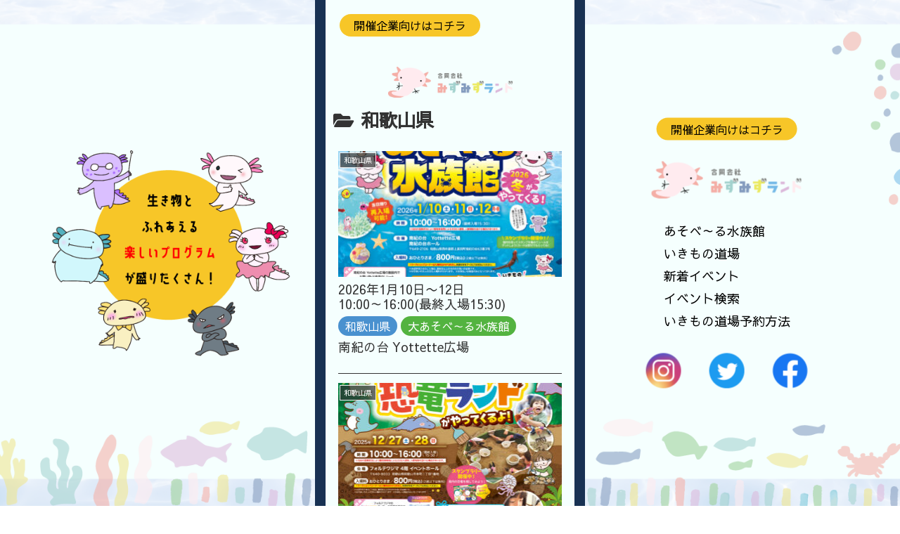

--- FILE ---
content_type: text/css
request_url: https://join.mizumizuland.com/wp-content/themes/cocoon-child-master/style.css?ver=6.9&fver=20230313121145
body_size: 3048
content:
@charset "UTF-8";

/*!
Theme Name: Cocoon Child
Description: Cocoon専用の子テーマ
Theme URI: https://wp-cocoon.com/
Author: わいひら
Author URI: https://nelog.jp/
Template:   cocoon-master
Version:    1.1.3
*/

/************************************
** 子テーマ用のスタイルを書く
************************************/
/*必要ならばここにコードを書く*/
html {scroll-behavior: smooth;}
.content{margin-top:0;}
.content-in{width:100%;}
div#footer-in.footer-in.wrap.cf{width:100%;margin:auto;}
.footer{margin:0 auto;width:30%;}
.m-nav{display:none;}
.logo-image{z-index:1;position: relative;top: 30px;width: 213px;margin: auto;}
.header{height:0;}
body{font-family :YuGothic, 'Yu Gothic',serif;}
body{top:0;border:none;padding:0;background:url(https://join.mizumizuland.com/wp-content/uploads/2023/03/sea.png);background-size: cover;background-attachment: fixed;background-position:center;}
.main{padding: 0;background: transparent;border:none;}
.left{width:35%;height:100vh;position:fixed;}
.l-box{position: relative; height:60%;width:80%;top: 50%;left: 45%; transform: translate(-50%,-50%);}
.left-img-b{position:relative;top: 50%;left: 60%; transform: translate(-50%,-50%);}
.right{width:35%;height:100vh;position:fixed;right:0;}
.r-box{position: relative;width:60%;top: 50%;left: 45%; transform: translate(-50%,-50%);}
.top-menu{position:relative;display: flex;flex-direction: row;justify-content: center;}
#t-nav{position:relative;}
#t-nav ul{list-style:none;padding-left:0;}
.t-logo{margin:30px 0;text-align:center;}
.sns-box{position:relative;;display:flex;flex-direction:row;justify-content:space-around;margin-top:30px;}
.sns-box a{width:50px;}
.sns-box a:hover{transform:scale(1.2,1.2);transition:1s all;}
.logo-image{position:relative;top:30px;}
.top{height:100vh;position:relative;}
.mv{top:20%;margin:0 auto;width:90%;position:relative;}
.main-ctt{background:#F5FFFE;width:30%;margin:auto;position:relative;top:0;overflow: hidden;border-left:solid 15px #183153;border-right:solid 15px #183153;}
category-content main#main.main{background:#F5FFFE;width:30%;margin:auto;position:relative;top:0;overflow: hidden;border-left:solid 15px #183153;border-right:solid 15px #183153;}
.btn-box{position:relative;text-align:center;}
.c-link{background:#F7C628;border-radius:20px;padding:5px 20px;font-size:90%;}
.c-link:hover{color:#000;opacity:0.7;}
.c-link-m{background:#F7C628;;border-radius:20px;text-align:center;left:20px;position:relative;top:20px;padding:5px 20px;font-size:90%;}
.c-link-m:hover{color:#000;opacity:0.7;}
a{text-decoration:none;color:#000;}
#asoberu{margin-top:100px;padding:100px 0;background:url(https://join.mizumizuland.com/wp-content/uploads/2023/03/asoberu-bg.png)#F4DB95;background-repeat:no-repeat;background-size:cover;}
.h2-asoberu{margin:auto;margin-bottom:20px;width:90%;}
.asoberu-msg{width:90%;margin:auto;background:#fff;padding:10px;border-radius:10px;}
.asoberu-ctt{width:90%;margin:auto;margin-top:20px;}
#ikimono{padding:100px 0;background:url(https://join.mizumizuland.com/wp-content/uploads/2023/03/ikimono-bg.png)#F9E1F4;background-repeat:no-repeat;background-size:cover;}
.h2-ikimono{margin:auto;margin-bottom:20px;width:90%;}
.ikimono-msg{width:90%;margin:auto;background:#fff;padding:10px;border-radius:10px;}
.ikimono-ctt{width:90%;margin:auto;margin-top:20px;}
#news{padding:100px 0;background:url(https://join.mizumizuland.com/wp-content/uploads/2023/03/event-bg.png)#F4DB95;background-repeat:no-repeat;background-position:bottom;background-size:contain;}
.h2-news{margin:auto;margin-bottom:20px;width:90%;}
.inner{width:90%;margin:auto;}
ul.ul-blog{width:70%;margin:auto;}
ul.ul-blog li{list-style:none;padding-left:0;margin:20px 0;}
.catn{font-size:90%;color:#fff;background:#4991CF;padding:3px 10px;border-radius:20px;margin:5px 5px 0 0;}
.eventn{font-size:90%;color:#fff;background:#53B340;padding:3px 10px;border-radius:20px;margin:5px 5px 0 0;}
.blog-list{width:100%;}
.t-list{border-bottom:solid 1px;margin-bottom:10px;padding-bottom:10px;}
.list-img{width:100%;}
.new{display:block;width:100%;}
.new a{color:#003656;display:block;}
.e-detail{line-height:1.2;margin-bottom:5px;}
.entry-categories-tags > div {margin-bottom: 2em;}
#search{padding:100px 0;background:url(https://join.mizumizuland.com/wp-content/uploads/2023/03/event-bg.png)#F5FFFE;background-repeat:no-repeat;background-position:bottom;background-size:contain;}
.h2-search{margin:auto;margin-bottom:20px;width:90%;}
.map{width:90%;margin:auto;position:relative;}
.menu {max-width: 600px;}
.menu a {display: block;padding: 15px;text-decoration: none;color: #000;}
label {display: block;margin: 0 0 4px 0;padding : 15px;line-height: 1;color :#fff;cursor :pointer;}
input {display: none;}
.menu ul {margin: 0;padding: 0;background :#f4f4f4;list-style: none;}
.label1{background:#0F53A2;}
.label2{background:#63BBD0;}
.label3{background:#64A435;}
.label4{background:#088790;}
.label5{background:#F4C43A;}
.label6{background:#C2621A;}
.label7{background:#A51C46;}
.label8{background:#B06390;}
.menu li {height: 0;overflow: hidden; -webkit-transition: all 0.5s; -moz-transition: all 0.5s;-ms-transition: all 0.5s;-o-transition: all 0.5s;transition: all 0.5s;}
#menu_bar01:checked ~ #links01 li,
#menu_bar02:checked ~ #links02 li,
#menu_bar03:checked ~ #links03 li,
#menu_bar04:checked ~ #links04 li,
#menu_bar05:checked ~ #links05 li,
#menu_bar06:checked ~ #links06 li,
#menu_bar07:checked ~ #links07 li,
#menu_bar08:checked ~ #links08 li
{ height: 54px; opacity: 1;}
header.article-header.entry-header{position:relative;top:100px;}
.entry-content {position:relative;top:100px;margin:auto;margin-bottom: 6em;width:90%;}
footer.article-footer.entry-footer{position:relative;top:50px;}
table td{width:100%;display:block;border:none;background:#fff;}
table th{width:100%;display:block;background:#183153;color:#fff;border:none;}
table tr:nth-of-type(2n+1) {background:transparent;}
.button-box{right:10px;position:absolute;margin:50px 0;}
.btn-more{color: #fff;background: #003656; padding: 3px 10px; border-radius: 20px;}
#reserve{padding:100px 0;background:url(https://join.mizumizuland.com/wp-content/uploads/2023/03/event-bg.png)#F9E1F4;background-repeat:no-repeat;background-position:bottom;background-size:contain;}
.reserve-ctt{width:90%;margin:auto;margin-top:20px;}
.go-to-top-button {border-radius:50px;}
.go-to-top {right:20px;bottom:20px;}

/*下層ページ*/
.new-list{margin-top:100px;min-height:800px;}
.list{margin: 180px 0;min-height:800px;}
.entry-card-thumb {width:100%;}
.entry-card-content {margin-left:0;padding-bottom:0;}
.archive-title {width:30%;margin:auto;position:absolute;left:52%;top:170px;transform: translate(-50%,-50%);z-index:5;}
.pagination-next { display: none;}
.archive .pagination{position: absolute;bottom: 50px;}
.entry-card-meta, .related-entry-card-meta {display:none;}
.a-wrap{padding:0;margin-bottom:0;}
h2.entry-card-title.card-title.e-card-title{font-weight:normal;}
.entry-card-content.card-content.e-card-content{margin:auto;border-bottom: solid 1px;margin-bottom: 10px;padding-bottom: 10px;}
td.td-line{text-align:center;}
td.td-line img{width:50%;}

/*バブル*/
.circles{top: 0;left: 0;width: 50%;height: 100%;overflow: hidden;padding-left: 300px;}
.circles li{position: absolute;display: block;list-style: none;width: 20px;height: 20px;background: rgba(255, 255, 255, 0.2);animation: animate 25s linear infinite;bottom: -30px;}
.circles li:nth-child(1){left: 25%;width: 80px;height: 80px;animation-delay: 0s;}
.circles li:nth-child(2){left: 10%;width: 20px;height: 20px;animation-delay: 2s;animation-duration: 12s;}
.circles li:nth-child(3){left: 70%;width: 20px;height: 20px;animation-delay: 4s;}
.circles li:nth-child(4){left: 40%;width: 60px;height: 60px;animation-delay: 0s;animation-duration: 18s;}
.circles li:nth-child(5){left: 65%;width: 20px;height: 20px;animation-delay: 0s;}
.circles li:nth-child(6){left: 75%;width: 110px;height: 110px;animation-delay: 3s;}
.circles li:nth-child(7){left: 35%;width: 150px;height: 150px;animation-delay: 7s;}
.circles li:nth-child(8){left: 50%;width: 25px;height: 25px;animation-delay: 15s;animation-duration: 45s;}
.circles li:nth-child(9){left: 20%;width: 15px;height: 15px;animation-delay: 2s;animation-duration: 35s;}
.circles li:nth-child(10){left: 85%;width: 150px;height: 150px;animation-delay: 0s;animation-duration: 11s;}
@keyframes animate {0%{transform: translateY(0) rotate(0deg);opacity: 1;border-radius: 150px;background-color: #f7ddc5;}100%{background-color: #f8eac0;  transform: translateY(-1000px) rotate(720deg);opacity: 0;border-radius: 50%;}}

/************************************
** レスポンシブデザイン用のメディアクエリ
************************************/
/*1023px以下*/
@media screen and (max-width: 1023px){
  /*必要ならばここにコードを書く*/
}

/*834px以下*/
@media screen and (max-width: 834px){
  /*必要ならばここにコードを書く*/
main#main.main{padding:0;}
.main-ctt{width:100%;border:none;}
.footer {width: 100%;}
.m-nav{display:block;}
#g-nav{position:fixed;z-index:10;top:0;right: -120%;width:100%; height: 100vh;/*ナビの高さ*/background:#183153;transition: all 0.6s;}
#g-nav.panelactive{right: 0;}
#g-nav.panelactive #g-nav-list{position: absolute;z-index: 999; width: 100%; height: 100vh;overflow: auto;-webkit-overflow-scrolling: touch;}
#g-nav ul {padding-left:0; position: absolute;z-index: 999;top:50%;left:50%;transform: translate(-50%,-50%);}
#g-nav li{ list-style: none;text-align: center;}
#g-nav li a{font-size:120%;color: #fff;text-decoration: none;margin-bottom:20px;display: block;letter-spacing: 0.1em;font-family :'Marcellus';}
.openbtn1{position:fixed;z-index: 9999;top:10px;right: 20px;cursor: pointer;width: 50px;height:50px;}
.openbtn1 span{display: inline-block; transition: all .4s; position: absolute;left: 14px;height: 2px;background-color:#183153;width: 60%;}
.openbtn1 span:nth-of-type(1) {top:15px; }
.openbtn1 span:nth-of-type(2) {top:23px;}
.openbtn1 span:nth-of-type(3) { top:31px;}
.openbtn1.active span:nth-of-type(1) { top: 18px;left: 18px;transform: translateY(6px) rotate(-45deg); width: 60%;background:#fff;}
.openbtn1.active span:nth-of-type(2) { opacity: 0;background:#fff;}
.openbtn1.active span:nth-of-type(3){ top: 30px;left: 18px; transform: translateY(-6px) rotate(45deg);width: 60%;background:#fff;}
.archive-title { width: 80%;}
}

/*480px以下*/
@media screen and (max-width: 480px){
  /*必要ならばここにコードを書く*/
}
